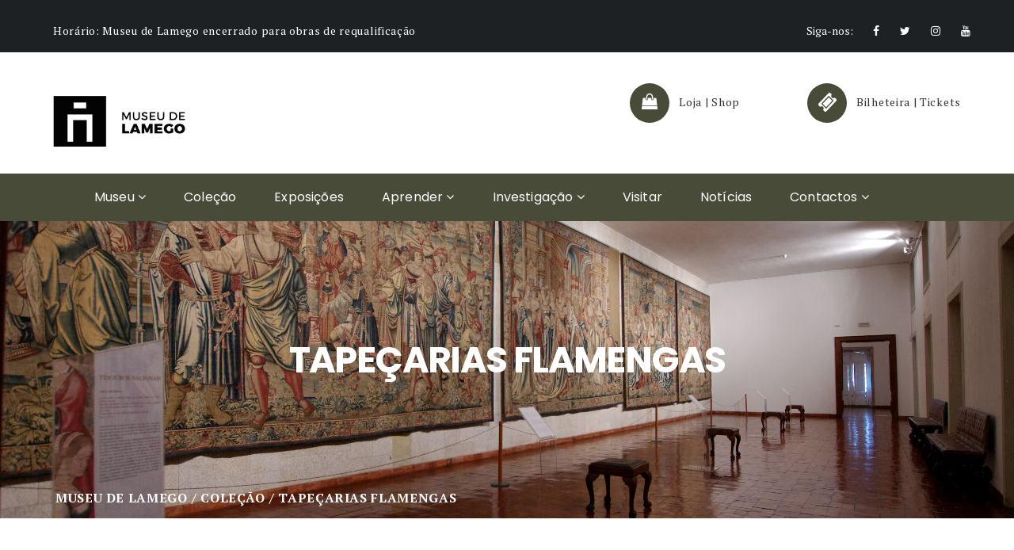

--- FILE ---
content_type: text/html; charset=UTF-8
request_url: https://museudelamego.gov.pt/colecao/tapecarias-flamengas/
body_size: 16907
content:

<!DOCTYPE html>
<html lang="pt-pt" prefix="og: http://ogp.me/ns# fb: http://ogp.me/ns/fb#" class="no-js">
	<!-- Global site tag (gtag.js) - Google Analytics -->
<script async src="https://www.googletagmanager.com/gtag/js?id=UA-177361712-1"></script>
<script>
  window.dataLayer = window.dataLayer || [];
  function gtag(){dataLayer.push(arguments);}
  gtag('js', new Date());

  gtag('config', 'UA-177361712-1');
</script>

<head>
	<meta charset="UTF-8">
	<meta name="viewport" content="width=device-width, initial-scale=1">
	<link rel="profile" href="http://gmpg.org/xfn/11">
		<title>Tapeçarias Flamengas &#8211; Museu de Lamego</title>
<meta name='robots' content='max-image-preview:large' />
<link rel="alternate" hreflang="pt-pt" href="https://museudelamego.gov.pt/colecao/tapecarias-flamengas/" />
<link rel="alternate" hreflang="x-default" href="https://museudelamego.gov.pt/colecao/tapecarias-flamengas/" />
<link rel='dns-prefetch' href='//maps.googleapis.com' />
<link rel='dns-prefetch' href='//fonts.googleapis.com' />
<link rel='dns-prefetch' href='//s.w.org' />
<link rel="alternate" type="application/rss+xml" title="Museu de Lamego &raquo; Feed" href="https://museudelamego.gov.pt/feed/" />
<link rel="alternate" type="application/rss+xml" title="Museu de Lamego &raquo; Feed de comentários" href="https://museudelamego.gov.pt/comments/feed/" />
		<script type="text/javascript">
			window._wpemojiSettings = {"baseUrl":"https:\/\/s.w.org\/images\/core\/emoji\/13.0.1\/72x72\/","ext":".png","svgUrl":"https:\/\/s.w.org\/images\/core\/emoji\/13.0.1\/svg\/","svgExt":".svg","source":{"concatemoji":"https:\/\/museudelamego.gov.pt\/wp-includes\/js\/wp-emoji-release.min.js?ver=5.7.14"}};
			!function(e,a,t){var n,r,o,i=a.createElement("canvas"),p=i.getContext&&i.getContext("2d");function s(e,t){var a=String.fromCharCode;p.clearRect(0,0,i.width,i.height),p.fillText(a.apply(this,e),0,0);e=i.toDataURL();return p.clearRect(0,0,i.width,i.height),p.fillText(a.apply(this,t),0,0),e===i.toDataURL()}function c(e){var t=a.createElement("script");t.src=e,t.defer=t.type="text/javascript",a.getElementsByTagName("head")[0].appendChild(t)}for(o=Array("flag","emoji"),t.supports={everything:!0,everythingExceptFlag:!0},r=0;r<o.length;r++)t.supports[o[r]]=function(e){if(!p||!p.fillText)return!1;switch(p.textBaseline="top",p.font="600 32px Arial",e){case"flag":return s([127987,65039,8205,9895,65039],[127987,65039,8203,9895,65039])?!1:!s([55356,56826,55356,56819],[55356,56826,8203,55356,56819])&&!s([55356,57332,56128,56423,56128,56418,56128,56421,56128,56430,56128,56423,56128,56447],[55356,57332,8203,56128,56423,8203,56128,56418,8203,56128,56421,8203,56128,56430,8203,56128,56423,8203,56128,56447]);case"emoji":return!s([55357,56424,8205,55356,57212],[55357,56424,8203,55356,57212])}return!1}(o[r]),t.supports.everything=t.supports.everything&&t.supports[o[r]],"flag"!==o[r]&&(t.supports.everythingExceptFlag=t.supports.everythingExceptFlag&&t.supports[o[r]]);t.supports.everythingExceptFlag=t.supports.everythingExceptFlag&&!t.supports.flag,t.DOMReady=!1,t.readyCallback=function(){t.DOMReady=!0},t.supports.everything||(n=function(){t.readyCallback()},a.addEventListener?(a.addEventListener("DOMContentLoaded",n,!1),e.addEventListener("load",n,!1)):(e.attachEvent("onload",n),a.attachEvent("onreadystatechange",function(){"complete"===a.readyState&&t.readyCallback()})),(n=t.source||{}).concatemoji?c(n.concatemoji):n.wpemoji&&n.twemoji&&(c(n.twemoji),c(n.wpemoji)))}(window,document,window._wpemojiSettings);
		</script>
		<style type="text/css">
img.wp-smiley,
img.emoji {
	display: inline !important;
	border: none !important;
	box-shadow: none !important;
	height: 1em !important;
	width: 1em !important;
	margin: 0 .07em !important;
	vertical-align: -0.1em !important;
	background: none !important;
	padding: 0 !important;
}
</style>
	<link rel='stylesheet' id='wp-block-library-css'  href='https://museudelamego.gov.pt/wp-includes/css/dist/block-library/style.min.css?ver=5.7.14' type='text/css' media='all' />
<link rel='stylesheet' id='contact-form-7-css'  href='https://museudelamego.gov.pt/wp-content/plugins/contact-form-7/includes/css/styles.css?ver=5.4.1' type='text/css' media='all' />
<link rel='stylesheet' id='maxmuseum-toolkit-css'  href='https://museudelamego.gov.pt/wp-content/plugins/maxmuseum-toolkit/lib/css/plugin.css?ver=1.0' type='text/css' media='all' />
<link rel='stylesheet' id='rs-plugin-settings-css'  href='https://museudelamego.gov.pt/wp-content/plugins/revslider/public/assets/css/rs6.css?ver=6.1.3' type='text/css' media='all' />
<style id='rs-plugin-settings-inline-css' type='text/css'>
#rs-demo-id {}
</style>
<link rel='stylesheet' id='mc4wp-form-basic-css'  href='https://museudelamego.gov.pt/wp-content/plugins/mailchimp-for-wp/assets/css/form-basic.min.css?ver=4.8.3' type='text/css' media='all' />
<!--[if lt IE 9]>
<link rel='stylesheet' id='maxmuseum-ie-css'  href='https://museudelamego.gov.pt/wp-content/themes/maxmuseum/css/ie.css?ver=5.7.14' type='text/css' media='all' />
<![endif]-->
<link rel='stylesheet' id='maxmuseum-fonts-css'  href='https://fonts.googleapis.com/css?family=Poppins%3A300%2C400%2C500%2C600%2C700%7CRoboto%3A100%2C100i%2C300%2C300i%2C400%2C400i%2C500%2C500i%2C700%2C700i%2C900%2C900i%7CPT+Serif%3A400%2C400i%2C700%2C700i&#038;subset=latin%2Clatin-ext&#038;ver=5.7.14' type='text/css' media='all' />
<link rel='stylesheet' id='dashicons-css'  href='https://museudelamego.gov.pt/wp-includes/css/dashicons.min.css?ver=5.7.14' type='text/css' media='all' />
<link rel='stylesheet' id='maxmuseum-lib-css'  href='https://museudelamego.gov.pt/wp-content/themes/maxmuseum/css/lib.css?ver=5.7.14' type='text/css' media='all' />
<link rel='stylesheet' id='maxmuseum-plugins-css'  href='https://museudelamego.gov.pt/wp-content/themes/maxmuseum/css/plugins.css?ver=5.7.14' type='text/css' media='all' />
<link rel='stylesheet' id='maxmuseum-navigationmenu-css'  href='https://museudelamego.gov.pt/wp-content/themes/maxmuseum/css/navigation-menu.css?ver=5.7.14' type='text/css' media='all' />
<link rel='stylesheet' id='maxmuseum-wordpress-css'  href='https://museudelamego.gov.pt/wp-content/themes/maxmuseum/css/wordpress.css?ver=5.7.14' type='text/css' media='all' />
<link rel='stylesheet' id='maxmuseum-woocommerce-css'  href='https://museudelamego.gov.pt/wp-content/themes/maxmuseum/css/woocommerce.css?ver=5.7.14' type='text/css' media='all' />
<link rel='stylesheet' id='maxmuseum-shortcode-css'  href='https://museudelamego.gov.pt/wp-content/themes/maxmuseum/css/shortcode.css?ver=5.7.14' type='text/css' media='all' />
<link rel='stylesheet' id='maxmuseum-stylesheet-css'  href='https://museudelamego.gov.pt/wp-content/themes/maxmuseum/style.css?ver=5.7.14' type='text/css' media='all' />
<style id='maxmuseum-stylesheet-inline-css' type='text/css'>

			@media (min-width: 992px) {
				
			}
			@media (max-width: 991px) {
				
			}
			@media (max-width: 767px) {
				
			}			
		
</style>
<link rel='stylesheet' id='newsletter-css'  href='https://museudelamego.gov.pt/wp-content/plugins/newsletter/style.css?ver=8.9.4' type='text/css' media='all' />
<!--[if lt IE 9]>
<link rel='stylesheet' id='vc_lte_ie9-css'  href='https://museudelamego.gov.pt/wp-content/plugins/js_composer/assets/css/vc_lte_ie9.min.css?ver=6.0.5' type='text/css' media='screen' />
<![endif]-->
<link rel='stylesheet' id='js_composer_front-css'  href='https://museudelamego.gov.pt/wp-content/plugins/js_composer/assets/css/js_composer.min.css?ver=6.0.5' type='text/css' media='all' />
<link rel='stylesheet' id='child-style-css'  href='https://museudelamego.gov.pt/wp-content/themes/maxmuseum-child/style.css?ver=5.7.14' type='text/css' media='all' />
<script type='text/javascript' src='https://museudelamego.gov.pt/wp-includes/js/jquery/jquery.min.js?ver=3.5.1' id='jquery-core-js'></script>
<script type='text/javascript' src='https://museudelamego.gov.pt/wp-includes/js/jquery/jquery-migrate.min.js?ver=3.3.2' id='jquery-migrate-js'></script>
<script type='text/javascript' src='https://museudelamego.gov.pt/wp-content/plugins/maxmuseum-toolkit/lib/js/plugin.js?ver=1.0' id='maxmuseum-toolkit-js'></script>
<script type='text/javascript' src='https://museudelamego.gov.pt/wp-content/plugins/revslider/public/assets/js/revolution.tools.min.js?ver=6.0' id='tp-tools-js'></script>
<script type='text/javascript' src='https://museudelamego.gov.pt/wp-content/plugins/revslider/public/assets/js/rs6.min.js?ver=6.1.3' id='revmin-js'></script>
<script type='text/javascript' id='simple-likes-public-js-js-extra'>
/* <![CDATA[ */
var simpleLikes = {"ajaxurl":"https:\/\/museudelamego.gov.pt\/wp-admin\/admin-ajax.php","like":"Gostar ","unlike":"N\u00e3o gostar"};
/* ]]> */
</script>
<script type='text/javascript' src='https://museudelamego.gov.pt/wp-content/themes/maxmuseum/include/postlike/simple-likes-public.js?ver=0.5' id='simple-likes-public-js-js'></script>
<!--[if lt IE 9]>
<script type='text/javascript' src='https://museudelamego.gov.pt/wp-content/themes/maxmuseum/js/html5/respond.min.js?ver=3.7.3' id='maxmuseum-respond.min-js'></script>
<![endif]-->
<link rel="https://api.w.org/" href="https://museudelamego.gov.pt/wp-json/" /><link rel="alternate" type="application/json" href="https://museudelamego.gov.pt/wp-json/wp/v2/pages/815" /><link rel="EditURI" type="application/rsd+xml" title="RSD" href="https://museudelamego.gov.pt/xmlrpc.php?rsd" />
<link rel="wlwmanifest" type="application/wlwmanifest+xml" href="https://museudelamego.gov.pt/wp-includes/wlwmanifest.xml" /> 
<meta name="generator" content="WordPress 5.7.14" />
<link rel="canonical" href="https://museudelamego.gov.pt/colecao/tapecarias-flamengas/" />
<link rel='shortlink' href='https://museudelamego.gov.pt/?p=815' />
<link rel="alternate" type="application/json+oembed" href="https://museudelamego.gov.pt/wp-json/oembed/1.0/embed?url=https%3A%2F%2Fmuseudelamego.gov.pt%2Fcolecao%2Ftapecarias-flamengas%2F" />
<link rel="alternate" type="text/xml+oembed" href="https://museudelamego.gov.pt/wp-json/oembed/1.0/embed?url=https%3A%2F%2Fmuseudelamego.gov.pt%2Fcolecao%2Ftapecarias-flamengas%2F&#038;format=xml" />
<meta name="framework" content="Redux 4.1.26" /><meta name="generator" content="WPML ver:4.5.6 stt:1,41;" />
<script type="text/javascript" src="//cdn1.readspeaker.com/script/12119/webReader/webReader.js?pids=wr"></script>
<meta name="generator" content="Powered by WPBakery Page Builder - drag and drop page builder for WordPress."/>
<meta name="generator" content="Powered by Slider Revolution 6.1.3 - responsive, Mobile-Friendly Slider Plugin for WordPress with comfortable drag and drop interface." />
<link rel="icon" href="https://museudelamego.gov.pt/wp-content/uploads/2020/07/cropped-Museu-de-Lamego-3-32x32.png" sizes="32x32" />
<link rel="icon" href="https://museudelamego.gov.pt/wp-content/uploads/2020/07/cropped-Museu-de-Lamego-3-192x192.png" sizes="192x192" />
<link rel="apple-touch-icon" href="https://museudelamego.gov.pt/wp-content/uploads/2020/07/cropped-Museu-de-Lamego-3-180x180.png" />
<meta name="msapplication-TileImage" content="https://museudelamego.gov.pt/wp-content/uploads/2020/07/cropped-Museu-de-Lamego-3-270x270.png" />
<script type="text/javascript">function setREVStartSize(t){try{var h,e=document.getElementById(t.c).parentNode.offsetWidth;if(e=0===e||isNaN(e)?window.innerWidth:e,t.tabw=void 0===t.tabw?0:parseInt(t.tabw),t.thumbw=void 0===t.thumbw?0:parseInt(t.thumbw),t.tabh=void 0===t.tabh?0:parseInt(t.tabh),t.thumbh=void 0===t.thumbh?0:parseInt(t.thumbh),t.tabhide=void 0===t.tabhide?0:parseInt(t.tabhide),t.thumbhide=void 0===t.thumbhide?0:parseInt(t.thumbhide),t.mh=void 0===t.mh||""==t.mh||"auto"===t.mh?0:parseInt(t.mh,0),"fullscreen"===t.layout||"fullscreen"===t.l)h=Math.max(t.mh,window.innerHeight);else{for(var i in t.gw=Array.isArray(t.gw)?t.gw:[t.gw],t.rl)void 0!==t.gw[i]&&0!==t.gw[i]||(t.gw[i]=t.gw[i-1]);for(var i in t.gh=void 0===t.el||""===t.el||Array.isArray(t.el)&&0==t.el.length?t.gh:t.el,t.gh=Array.isArray(t.gh)?t.gh:[t.gh],t.rl)void 0!==t.gh[i]&&0!==t.gh[i]||(t.gh[i]=t.gh[i-1]);var r,a=new Array(t.rl.length),n=0;for(var i in t.tabw=t.tabhide>=e?0:t.tabw,t.thumbw=t.thumbhide>=e?0:t.thumbw,t.tabh=t.tabhide>=e?0:t.tabh,t.thumbh=t.thumbhide>=e?0:t.thumbh,t.rl)a[i]=t.rl[i]<window.innerWidth?0:t.rl[i];for(var i in r=a[0],a)r>a[i]&&0<a[i]&&(r=a[i],n=i);var d=e>t.gw[n]+t.tabw+t.thumbw?1:(e-(t.tabw+t.thumbw))/t.gw[n];h=t.gh[n]*d+(t.tabh+t.thumbh)}void 0===window.rs_init_css&&(window.rs_init_css=document.head.appendChild(document.createElement("style"))),document.getElementById(t.c).height=h,window.rs_init_css.innerHTML+="#"+t.c+"_wrapper { height: "+h+"px }"}catch(t){console.log("Failure at Presize of Slider:"+t)}};</script>
		<style type="text/css" id="wp-custom-css">
			a {
    color: #000;
    text-decoration: bold;
}
/* cor de fundo do menu */
.ow-navigation.navbar {
	background-color: #474B38;
}
/* cor de fundo sub-menus */
.ow-navigation ul li > .dropdown-menu {
	background-color: #474B38;
}
/* cor de fundo do botão das horas de visita (ao lado direito do menu) */
.ow-navigation .menu-icon .btn {
	background-color: #474B38;
}
/* cor de fundo icons de morada/contactos no header */
.logo-block .cnt-detail i {
	background-color: #474B38;
}
/* cor do texto em destaque nos títulos de cada secção */
.section-header h3 span span {
	color: #be3e19;
}
/* cor do icon de scroll na banner */
.goto-next a {
	color: #474B38;
}
/* cor do texto em destaque na secção da história */
.history-details .history-box h3 span {
	color: #be3e19;
}
/* cor das bolinhas para cada item de data na secçao de história */
.history-details .history-box ul li::before {
	border: 2px solid rgba(190,62,25,1);
}
/* cor da borda do botão e texto da secção de história */
.history-details .history-box a {
	border: 2px solid #be3e19;
	color: #be3e19;
}
/* cor de fundo do botão da secção de história ao passar o rato por cima */
.history-details .history-box a:hover {
		background-color: #be3e19;
    border-color: #be3e19;	
}
/* cor de fundo dos icons na secção de testemunhos */
i.fa.fa-quote-right {
	background-color: #474B38;
}
/* cor dos pontinhos a informar mais páginas na secção de de testemunhos  */
.testimonial-carousel.owl-theme .owl-dots .owl-dot.active span, .testimonial-carousel.owl-theme .owl-dots .owl-dot:hover span {
	background-color: #474B38;
	border: 2px solid #474B38;
}
.testimonial-carousel.owl-theme .owl-dots .owl-dot span {
	border: 2px solid #474B38;
}
/* cor icons na secção de exhibitions */
.events-block .events-content .post-meta div i, .events-single .events-content .post-meta div i {
	color: #474B38;
}
/* cor do quadrado no canto superior esquerdo, por cima da imagem dos eventos */
.events-block .img-block h6 {
	background-color: #474B38;
}
/* cor da borda que delimita um evento */
.event-content {
	border: 1px solid #474B38;
}
/* cor botão eventos */
.btn-block a:first-child {
	border: 2px solid #474B38;
	color: #474B38;
}
.btn-block a:first-child:hover {
	background-color: #474B38;
}
/* cor de texto de destaque na listagem de notícias */
article[class*="type-"] .entry-header > .title-block h3 span {
	color: #be3e19;
}
/* cor do link "ver mais" */
.latest-blog article[class*="type-"] .entry-content > a {
	color: #be3e19;
}
/* cor de fundo doquadrado onde se encontra a data do artigo, nas notícias */
.latest-blog article[class*="type-"] .entry-header .post-date a {
	background-color: #474B38;
}
/* cor da borda no fundo de cada uma das notícias */
.latest-blog article[class*="type-"] .entry-content::before {
	background-color: #474B38;
}
/* cor dos filtros na secção de galeria */
.gallery-category li a.active, .gallery-category li a:hover {
	color: #474B38;
}
.gallery-category li a::before {
	border: 2px solid #474B38;
}
/* cor de fundo do overlay das imagens da galeria  */
.gallery-box::before {
	background-color: rgba(71,75,56,0.7);
}
/* + Section Header */
.section-header {
	display: inline-block;
	width: 100%;
	margin-bottom: 43px;
	text-align: center;
	background-position: center bottom;
	background-repeat: no-repeat;
	padding-bottom: 43px;
	padding-left: 15px;
	padding-right: 15px;
}
.section-header h3 {
    font-family: 'Poppins', sans-serif;
    color: rgba(71,75,56,0.3);
   }
.section-header h3 b {
    color: rgba(71,75,56,0.3);
}
.gallery-section .section-header h3 b {
    color: rgba(71,75,56,0.3);
}

.purchase-section {
    background-color: #474b38;
    padding: 60px 0;
}
.purchase-section .purchase-content h5 {
    color: #fff;}
.purchase-section .purchase-content p {
    color: #fff;}
.page-banner::before {
        background-color: rgba(0,0,0,0);    
}
.breadcrumb span {
    color: #fff;
}
.page-banner .page-title h3 {
    color: #fff;}
.top-header .hour-block p {
    letter-spacing: 0.7px;
    color: #fff;}
.top-header .social-block > ul li a {
    color: #fff;}
.venu-section .venu-image-block::before {
    background-color: rgba(0, 0, 0, 0);}

.gallery-category {
    text-align: center;
    padding-left: 15px;
    padding-right: 15px;
    display: none;
}
.ow-navigation .ddl-switch {
    background-color: #474b38;
    }
.ow-navigation .navbar-toggle {
    background-color: #474b38;
    border-color: #474b38;   
}
.menu-block {
    background-color: #474b38;
}
article[class*="type-"] .entry-header .entry-meta > span.post-date a {
        background-color: #474b38;}

article[class*="type-"] .entry-content > .btn-block a.btn {
    background-color: #474b38;
    }

.single-post article[class*="type-"] .entry-meta .post-date {
       background-color: #474b38;    
}

.gallery-section {
    background-color: #fff;
    padding-top: 100px;
    padding-left: 0;
    padding-right: 0;
}
.widget-title {
    background-image: none; 	
}
.section-header {
    display: inline-block;
    width: 100%;
    margin-bottom: 43px;
    text-align: center;
    background-image: none;
    background-position: center bottom;
    background-repeat: no-repeat;
    padding-bottom: 43px;
    padding-left: 15px;
    padding-right: 15px;
}
.pagination .nav-links .page-numbers.current::before {
    background-color: #474b38;
}
.pagination .nav-links .page-numbers::before {
    background-color: transparent;
    border: 1px solid #474b38; }
.pagination .nav-links .page-numbers {
    background-color: transparent;
    border: none;
    border-radius: 0;
    color: #474b38; }
p {
    margin: 12px;
}
.widget-title {
    font-size: 16;
    line-height: 31px;
    margin-left: 12px;
}
.h4, h4 {
    font-size: 18px;
    margin-left: 12px;
}
@media (min-width: 992px) {

.navbar-brand.image-logo {

    overflow: hidden;

    display: inline-block;

    height: auto;

    padding-top: 6px;

    padding-bottom: 6px;

	}

	.mobile-image-logo {

	    display: none;

		}

}

@media (max-width: 991px) {

	.navbar-brand.image-logo {

	    display: none;

		}

.mobile-image-logo {

	    overflow: hidden;

	    display: inline-block;

	    height: auto;

	    padding-top: 6px;

	    padding-bottom: 6px;

		}
	}
	.contact-section .cnt-detail > i {
    background-color: #474b38;
    }
.wpcf7-form .wpcf7-form-control.wpcf7-submit {
       background-color: #474b38;
	}		</style>
		<style id="maxmuseum_option-dynamic-css" title="dynamic-css" class="redux-options-output">
				footer .widget .widget-title,
				footer .widget_rss .widget-title .rsswidget,
				footer .widget_recent_post .recent-box > span a > i,
				footer .widget ul li::before,
				footer .woocommerce .star-rating span::before,
				footer .widget.widget_pages ul li a::before, 
				footer .widget.widget_nav_menu ul li a::before
				
			{color:#ffffff;}
				footer .btm-ftr
			{background-color:#474b38;}
				footer .btm-ftr p
			{color:#ffffff;}</style><noscript><style> .wpb_animate_when_almost_visible { opacity: 1; }</style></noscript>
<!-- START - Open Graph and Twitter Card Tags 3.1.1 -->
 <!-- Facebook Open Graph -->
  <meta property="og:locale" content="pt_PT"/>
  <meta property="og:site_name" content="Museu de Lamego"/>
  <meta property="og:title" content="Tapeçarias Flamengas"/>
  <meta property="og:url" content="https://museudelamego.gov.pt/colecao/tapecarias-flamengas/"/>
  <meta property="og:type" content="article"/>
  <meta property="og:description" content="Tapeçarias Flamengas"/>
  <meta property="og:image" content="https://museudelamego.gov.pt/wp-content/uploads/2020/07/DSC_7562_web.jpg"/>
  <meta property="og:image:url" content="https://museudelamego.gov.pt/wp-content/uploads/2020/07/DSC_7562_web.jpg"/>
  <meta property="og:image:secure_url" content="https://museudelamego.gov.pt/wp-content/uploads/2020/07/DSC_7562_web.jpg"/>
  <meta property="og:image:width" content="1280"/>
  <meta property="og:image:height" content="856"/>
  <meta property="article:publisher" content="https://www.facebook.com/museu.de.lamego"/>
  <meta property="fb:app_id" content="115790822299315"/>
 <!-- Google+ / Schema.org -->
 <!-- Twitter Cards -->
  <meta name="twitter:title" content="Tapeçarias Flamengas"/>
  <meta name="twitter:url" content="https://museudelamego.gov.pt/colecao/tapecarias-flamengas/"/>
  <meta name="twitter:description" content="Tapeçarias Flamengas"/>
  <meta name="twitter:image" content="https://museudelamego.gov.pt/wp-content/uploads/2020/07/DSC_7562_web.jpg"/>
  <meta name="twitter:card" content="summary_large_image"/>
 <!-- SEO -->
  <link rel="canonical" href="https://museudelamego.gov.pt/colecao/tapecarias-flamengas/"/>
  <meta name="description" content="Tapeçarias Flamengas"/>
  <meta name="publisher" content="Museu de Lamego"/>
 <!-- Misc. tags -->
 <!-- is_singular -->
<!-- END - Open Graph and Twitter Card Tags 3.1.1 -->
	
</head>
<body class="page-template-default page page-id-815 page-child parent-pageid-546 singular wpb-js-composer js-comp-ver-6.0.5 vc_responsive">
<!-- Loader -->
<div id="site-loader" class="load-complete">
	<div class="loader">
		<div class="loader-inner ball-clip-rotate">
			<div></div>
		</div>
	</div>
</div><!-- Loader /- -->







		
<!-- Header Section -->
<header class="container-fluid no-padding header-section">
	<!-- SidePanel -->
	<div id="slidepanel">
						<!-- Top Header -->
				<div class="container-fluid no-padding top-header custombg_overlay">
					<!-- Container -->
					<div class="container">
						<div class="row">
																<div class="col-md-6 col-sm-6 hour-block">
										<p><span>Horário: </span>Museu de Lamego encerrado para obras de requalificação</p>
									</div>
																		<div class="col-md-6 col-sm-6 social-block">
										<p>Siga-nos: </p>
										<ul>
														<li>
				<a href="https://www.facebook.com/museu.de.lamego/" target="_blank"><i class="fa fa-facebook"></i></a>
			</li>
						<li>
				<a href="https://twitter.com/search?q=museu%20de%20lamego&#038;src=typeahead_click" target="_blank"><i class="fa fa-twitter"></i></a>
			</li>
						<li>
				<a href="https://www.instagram.com/museudelamego/?hl=pt" target="_blank"><i class="fa fa-instagram"></i></a>
			</li>
						<li>
				<a href="https://www.youtube.com/channel/UCa4o48_qwlLJrsjT1Iw1WZA" target="_blank"><i class="fa fa-youtube"></i></a>
			</li>
			
										</ul>
									</div>
															</div>
					</div><!-- Container /- -->
				</div><!-- Top Header /- -->
						
		<!-- Logo Block -->
		<div class="container">
			<div class="col-md-12 col-sm-12 col-xs-12 no-padding logo-block">
				<div class="row">
					<div class="col-md-4 h-logo">
							<a class="navbar-brand image-logo" href="https://museudelamego.gov.pt/" style="max-width: 200px;  max-height: 90px;">
		<img src="https://museudelamego.gov.pt/wp-content/uploads/2020/07/Museu-de-Lamego-3.png" alt=""/>
	</a>
<a class="mobile-image-logo" href="https://museudelamego.gov.pt/" style="max-width: 200px;  max-height: 90px;">

		<img src="https://museudelamego.gov.pt/wp-content/uploads/2020/07/Ativo-4.png" alt=""  />

	</a>
						</div>
												<div class="col-md-8 col-sm-12 col-xs-12 cnt-content">
																		<div class="cnt-detail">
											<!-- <i class="icon icon-Pointer"></i> -->
											<a href="https://loja.culturanorte.gov.pt" target="_blank"><i class="fa fa-shopping-bag" aria-hidden="true"></i></a>
											<p><a href="https://loja.culturanorte.gov.pt" target="_blank">Loja | Shop</a></p>
											<!-- <p></p> -->
											<!-- <p></p> -->
										</div>
																				<div class="cnt-detail">
											<!-- <i class="icon icon-Phone"></i> -->
											<a href="https://museusemonumentos.smartticket.pt/pt" target="_blank"><i class="fa fa-ticket" aria-hidden="true"></i></a>
											<p><a href="https://museusemonumentos.smartticket.pt/pt" target="_blank">Bilheteira | Tickets</a></p>
											<!-- <p>
												<a href="tel:												</a>
											</p> -->
										</div>
																	</div>
											</div>
			</div>
		</div><!-- Logo Block /- -->
		
	</div><!-- SidePanel /- -->
	
	<div class="container-fluid no-padding menu-block">
		<!-- Container -->
		<div class="container">	
			<!-- nav -->
			<nav class="navbar navbar-default ow-navigation">
				<div id="loginpanel" class="desktop-hide">
					<div class="right" id="toggle">
						<a id="slideit" href="#slidepanel"><i class="fo-icons fa fa-inbox"></i></a>
						<a id="closeit" href="#slidepanel"><i class="fo-icons fa fa-close"></i></a>
					</div>
				</div>
				<div class="navbar-header">
					<button aria-controls="navbar" aria-expanded="false" data-target="#navbar" data-toggle="collapse" class="navbar-toggle collapsed" type="button">
						<span class="sr-only">Toggle navigation</span>
						<span class="icon-bar"></span>
						<span class="icon-bar"></span>
						<span class="icon-bar"></span>
					</button>
						<a class="navbar-brand image-logo" href="https://museudelamego.gov.pt/" style="max-width: 200px;  max-height: 90px;">
		<img src="https://museudelamego.gov.pt/wp-content/uploads/2020/07/Museu-de-Lamego-3.png" alt=""/>
	</a>
<a class="mobile-image-logo" href="https://museudelamego.gov.pt/" style="max-width: 200px;  max-height: 90px;">

		<img src="https://museudelamego.gov.pt/wp-content/uploads/2020/07/Ativo-4.png" alt=""  />

	</a>
					</div>
								<div class="navbar-collapse collapse" id="navbar">
					<ul id="menu-menu-principal" class="nav navbar-nav"><li id="menu-item-664" class="menu-item menu-item-type-post_type menu-item-object-page menu-item-has-children menu-item-664 dropdown"><a title="Museu" href="https://museudelamego.gov.pt/museu/" class="dropdown-toggle" aria-haspopup="true">Museu <span class="fa fa-angle-down"></span></a><i class='ddl-switch fa fa-angle-down'></i>

<ul role="menu" class=" dropdown-menu">
	<li id="menu-item-7773" class="menu-item menu-item-type-post_type menu-item-object-page menu-item-7773"><a title="Biblioteca" href="https://museudelamego.gov.pt/museu/biblioteca/">Biblioteca</a></li>
	<li id="menu-item-6065" class="menu-item menu-item-type-post_type menu-item-object-page menu-item-6065"><a title="Museu de Lamego. Museu para todos" href="https://museudelamego.gov.pt/museu/museu-de-lamego-museu-para-todos/">Museu de Lamego. Museu para todos</a></li>
	<li id="menu-item-3322" class="menu-item menu-item-type-post_type menu-item-object-page menu-item-3322"><a title="Prémios" href="https://museudelamego.gov.pt/museu/premios/">Prémios</a></li>
</ul>
</li>
<li id="menu-item-675" class="menu-item menu-item-type-post_type menu-item-object-page current-page-ancestor menu-item-675"><a title="Coleção" href="https://museudelamego.gov.pt/colecao/">Coleção</a></li>
<li id="menu-item-687" class="menu-item menu-item-type-post_type menu-item-object-page menu-item-687"><a title="Exposições" href="https://museudelamego.gov.pt/exposicao/">Exposições</a></li>
<li id="menu-item-696" class="menu-item menu-item-type-post_type menu-item-object-page menu-item-has-children menu-item-696 dropdown"><a title="Aprender" href="https://museudelamego.gov.pt/aprender/" class="dropdown-toggle" aria-haspopup="true">Aprender <span class="fa fa-angle-down"></span></a><i class='ddl-switch fa fa-angle-down'></i>

<ul role="menu" class=" dropdown-menu">
	<li id="menu-item-11202" class="menu-item menu-item-type-post_type menu-item-object-page menu-item-11202"><a title="Festival “Japão. Torna-Viagem”" href="https://museudelamego.gov.pt/aprender/festival-japao-torna-viagem/">Festival “Japão. Torna-Viagem”</a></li>
	<li id="menu-item-8300" class="menu-item menu-item-type-post_type menu-item-object-page menu-item-8300"><a title="TEXTEmunhos | Festival Literário" href="https://museudelamego.gov.pt/aprender/textemunhos-festival-literario/">TEXTEmunhos | Festival Literário</a></li>
	<li id="menu-item-6357" class="menu-item menu-item-type-post_type menu-item-object-page menu-item-6357"><a title="Projeto “Sala Colonial”" href="https://museudelamego.gov.pt/aprender/projeto-sala-colonial/">Projeto “Sala Colonial”</a></li>
	<li id="menu-item-6435" class="menu-item menu-item-type-post_type menu-item-object-page menu-item-6435"><a title="Concurso Estórias [im]prováveis" href="https://museudelamego.gov.pt/aprender/concurso-estorias-improvaveis/">Concurso Estórias [im]prováveis</a></li>
</ul>
</li>
<li id="menu-item-698" class="menu-item menu-item-type-post_type menu-item-object-page menu-item-has-children menu-item-698 dropdown"><a title="Investigação" href="https://museudelamego.gov.pt/investigacao/" class="dropdown-toggle" aria-haspopup="true">Investigação <span class="fa fa-angle-down"></span></a><i class='ddl-switch fa fa-angle-down'></i>

<ul role="menu" class=" dropdown-menu">
	<li id="menu-item-2757" class="menu-item menu-item-type-post_type menu-item-object-page menu-item-2757"><a title="publicações online" href="https://museudelamego.gov.pt/investigacao/publicacoes-online-2/">publicações online</a></li>
</ul>
</li>
<li id="menu-item-705" class="menu-item menu-item-type-post_type menu-item-object-page menu-item-705"><a title="Visitar" href="https://museudelamego.gov.pt/visita/">Visitar</a></li>
<li id="menu-item-1777" class="menu-item menu-item-type-post_type menu-item-object-page menu-item-1777"><a title="Notícias" href="https://museudelamego.gov.pt/noticias/">Notícias</a></li>
<li id="menu-item-711" class="menu-item menu-item-type-post_type menu-item-object-page menu-item-has-children menu-item-711 dropdown"><a title="Contactos" href="https://museudelamego.gov.pt/contactos/" class="dropdown-toggle" aria-haspopup="true">Contactos <span class="fa fa-angle-down"></span></a><i class='ddl-switch fa fa-angle-down'></i>

<ul role="menu" class=" dropdown-menu">
	<li id="menu-item-2201" class="menu-item menu-item-type-post_type menu-item-object-page menu-item-2201"><a title="Política de Privacidade" href="https://museudelamego.gov.pt/contactos/politica-de-privacidade/">Política de Privacidade</a></li>
</ul>
</li>
</ul>				</div><!--/.nav-collapse -->
			</nav><!-- nav /- -->
			
		</div><!-- Container /- -->
	</div>
</header><!-- Header Section /- -->
<!-- Modal -->
<div class="modal fade appoinment_box" id="myModal" tabindex="-1" role="dialog">
	<div class="modal-dialog" role="document">
		<div class="modal-content">
								<div class="modal-header">
						<button type="button" class="close" data-dismiss="modal" aria-label="Close"><span aria-hidden="true">&times;</span></button>
						<h4 class="modal-title" id="myModalLabel">This Is Title Text</h4>
					</div>
								<div class="modal-body">
				<ul>
												<li>Monday:<span>08:00 am - 10:00 pm</span></li>
														<li>Tuesday:<span>08:00 am - 10:00 pm</span></li>
														<li>Wednesday:<span>08:00 am - 10:00 pm</span></li>
														<li>Thursday:<span>08:00 am - 10:00 pm</span></li>
														<li>Friday:<span>08:00 am - 10:00 pm</span></li>
														<li>Saturday:<span>08:00 am - 10:00 pm</span></li>
											</ul>
			</div>
			<div class="modal-footer">
				<button type="button" class="btn" data-dismiss="modal">Close</button>
			</div>
		</div>
	</div>
</div><div class="container-fluid no-padding page-banner custombg_overlay" style="
		background-image: url(https://museudelamego.gov.pt/wp-content/uploads/2020/07/DSC_7562_web.jpg);
		 min-height: 400px;	">
	<!-- Section banner -->
	<div class="container">
		<div class="page-title">
			<h3>
				Tapeçarias Flamengas			</h3>
					</div>
						<div class="breadcrumb">
					<!-- Breadcrumb NavXT 6.6.0 -->
<span property="itemListElement" typeof="ListItem"><a property="item" typeof="WebPage" title="Go to Museu de Lamego." href="https://museudelamego.gov.pt" class="home" ><span property="name">Museu de Lamego</span></a><meta property="position" content="1"></span> &gt; <span property="itemListElement" typeof="ListItem"><a property="item" typeof="WebPage" title="Go to Coleção." href="https://museudelamego.gov.pt/colecao/" class="post post-page" ><span property="name">Coleção</span></a><meta property="position" content="2"></span> &gt; <span property="itemListElement" typeof="ListItem"><span property="name" class="post post-page current-item">Tapeçarias Flamengas</span><meta property="url" content="https://museudelamego.gov.pt/colecao/tapecarias-flamengas/"><meta property="position" content="3"></span>				</div>
					</div>
</div><!-- /.secion-banner --><main id="main" class="site-main page_spacing">

	<div class="container no-padding">

		<div class="content-area no-sidebar col-md-12 no-padding">
<div id="post-815" class="post-815 page type-page status-publish hentry">

	<h2 class="no-padding no-margin hide">Tapeçarias Flamengas</h2>

	
	<div class="entry-content">

		<div class="vc_row wpb_row vc_row-fluid"><div class="wpb_column vc_column_container vc_col-sm-12"><div class="vc_column-inner"><div class="wpb_wrapper">
	<div class="wpb_text_column wpb_content_element " >
		<div class="wpb_wrapper">
			<p>Apesar de conhecida desde o século XII, só nos finais da Idade Média a técnica da tapeçaria conheceu uma expansão verdadeiramente inusitada. Beneficiando de uma de uma indústria organizada e da presença de artistas, os neerlandeses especializaram-se na produção de grandes armações, que rapidamente dominaram o mercado, conquistando monarcas, altos dignitários e príncipes da Igreja, que as adquiriam para a decoração de palácios, castelos e catedrais, rendidos à extraordinária capacidade narrativa e ao sentido de conforto ligados a esta arte sumptuária.</p>
<p>Relacionam-se, justamente, com a antiga residência dos bispos de Lamego,  a coleção de tapeçaria  do Museu de Lamego, reputada como a mais importante que se conserva em Portugal.</p>
<p>Reveladora da importância a que os sucessivos bispos de Lamego sempre devotaram à sua coleção de tapeçarias, é a sua presença quase ininterrupta no paço episcopal, onde passados mais de três séculos após a sua aquisição, ocupavam lugar destacado: a forrar as paredes de três salões contíguos, o salão de receção, do trono e o de audiências ou visitas. Foi aí que, em 1915, o investigador Joaquim de Vasconcelos as encontrou e imediatamente salientou a sua importância artística e histórica.</p>

		</div>
	</div>
<div class="vc_separator wpb_content_element vc_separator_align_center vc_sep_width_100 vc_sep_border_width_2 vc_sep_pos_align_center vc_sep_color_grey vc_separator-has-text" ><span class="vc_sep_holder vc_sep_holder_l"><span  class="vc_sep_line"></span></span><h4>O JULGAMENTO DO PARAÍSO</h4><span class="vc_sep_holder vc_sep_holder_r"><span  class="vc_sep_line"></span></span>
</div>
	<div  class="wpb_single_image wpb_content_element vc_align_center">
		
		<figure class="wpb_wrapper vc_figure">
			<a data-rel="prettyPhoto[rel-815-2198281869]" href="https://museudelamego.gov.pt/wp-content/uploads/2020/07/musica.jpg" target="_self" class="vc_single_image-wrapper   vc_box_border_grey prettyphoto"><img width="1024" height="670" src="https://museudelamego.gov.pt/wp-content/uploads/2020/07/musica.jpg" class="vc_single_image-img attachment-full" alt="" loading="lazy" srcset="https://museudelamego.gov.pt/wp-content/uploads/2020/07/musica.jpg 1024w, https://museudelamego.gov.pt/wp-content/uploads/2020/07/musica-300x196.jpg 300w, https://museudelamego.gov.pt/wp-content/uploads/2020/07/musica-768x503.jpg 768w, https://museudelamego.gov.pt/wp-content/uploads/2020/07/musica-293x191.jpg 293w, https://museudelamego.gov.pt/wp-content/uploads/2020/07/musica-600x393.jpg 600w" sizes="(max-width: 1024px) 100vw, 1024px" /></a>
		</figure>
	</div>
<div class="vc_row wpb_row vc_inner vc_row-fluid"><div class="wpb_column vc_column_container vc_col-sm-12"><div class="vc_column-inner"><div class="wpb_wrapper">
	<div class="wpb_text_column wpb_content_element " >
		<div class="wpb_wrapper">
			<p>O pano intitulado “A Música” ou o “Julgamento do Paraíso”, cujo cartão tem sido atribuído ao pintor de Bruxelas, Jean van Roome, pertence a uma famosa série de quatro tapeçarias intitulada “O Combate entre os Vícios e Virtudes”, que deriva de um importante ciclo iconográfico da idade média, centrado na redenção da alma e salvação do Homem. De caráter narrativo, a ação divide-se por dois níveis horizontais de leitura, nos quais se representa, no superior, o reino de Deus e, no inferior, o mundo terreno. Dominando visualmente o registo superior, a figura masculina coroada e empunhando o cetro é Deus, que preside, no céu, ao julgamento do destino a dar à Humanidade entregue aos vícios. À esquerda, um grupo de oito figuras femininas, parecem convocadas pelas duas figuras que comandam o grupo. Estamos aqui perante o conjunto das Virtudes que debatem o destino do homem pecador. As duas figuras que lideram o grupo de jovens donzelas são as mesmas duas que, em baixo, se lançam contra o grupo deleitado nos prazeres da música. Tratam-se das figuras representando a FORÇA e a JUSTIÇA. À esquerda do trono, uma figura segura na mão esquerda, um livro aberto apontando com a mão direita para as suas páginas. É a VERDADE que aponta para o livro onde estão registadas as faltas cometidas pela Humanidade e para as quais a JUSTIÇA pede o castigo implacável de Deus. Do lado oposto, à direita do trono, outras duas figuras femininas &#8211; a primeira de mãos postas e suplicantes, a segunda, mais jovem, de vermelho. São a MISERICORDIA e a PAZ, que advogam a causa do HOMEM e suplicam a Deus o perdão para a humanidade. Na cena seguinte, à direita da tapeçaria é apresentado um terrível combate entre virtudes e vícios, caraterizados, os últimos pela indumentária estranha e fealdade patente em algumas figuras. Na parte inferior, à esquerda, em torno de uma mesa sobre a qual se pode ver um clavicórdio, três figuras femininas e duas masculinas, tocam e cantam. A figura feminina à esquerda toca clavicórdio e na sua frente do outro lado da mesa, um acompanhante toca uma flauta doce. No extremo oposto e ainda no plano inferior, ocorrem várias ações diversas. No sentido dos ponteiros do relógio, deparamo-nos com uma cena de intimidade amorosa; o momento preciso em que o corpete de uma jovem figura feminina está prestes a abrir-se sob a ação do gesto do amante (representando, aqui, o vício da Luxúria). Um outro casal, representado em primeiro plano, parece alheio, entretido em amena conversação enquanto dedilha um órgão de fole. Por detrás do órgão podem ver-se três figuras tocando flautas de bisel. Na retaguarda da organista, o ambiente de deleite musical revela-se ainda na presença de um grupo de músicos, entre os quais uma jovem tangendo uma harpa portátil e duas figuras masculinas que seguram um tamborete e uma outra flauta. Na parte central da tapeçaria, estamos perante o aparente ataque de duas figuras armadas de longas espadas investindo contra outro grupo entretido no deleite dos prazeres dos sentidos. A figura feminina que de espada erguida – a JUSTIÇA &#8211; avança na direção da figura masculina, que jaz por terra em evidente pavor. Um pouco mais à esquerda, a segunda figura feminina empunhando uma espada e vestindo um longo manto azul (a FORÇA), vê o seu movimento travado pelo gesto de uma outra figura feminina (a MISERICORDIA), impedindo-a de avançar. Na frente da atacante, ajoelha, de mãos postas, uma figura feminina, a CULPA.</p>
<p>&nbsp;</p>
<p>Jean van Roome (debuxo)</p>
<p>Flandres, c. 1520</p>
<p>Lã e seda</p>
<p>Antigo paço episcopal de Lamego</p>
<p>Inv. ML 1</p>

		</div>
	</div>
<div class="vc_separator wpb_content_element vc_separator_align_center vc_sep_width_100 vc_sep_border_width_2 vc_sep_pos_align_center vc_sep_color_grey vc_separator-has-text" ><span class="vc_sep_holder vc_sep_holder_l"><span  class="vc_sep_line"></span></span><h4>O TEMPLO DE LATONA</h4><span class="vc_sep_holder vc_sep_holder_r"><span  class="vc_sep_line"></span></span>
</div></div></div></div></div>
	<div  class="wpb_single_image wpb_content_element vc_align_center">
		
		<figure class="wpb_wrapper vc_figure">
			<a data-rel="prettyPhoto[rel-815-3459775354]" href="https://museudelamego.gov.pt/wp-content/uploads/2020/07/latona.jpg" target="_self" class="vc_single_image-wrapper   vc_box_border_grey prettyphoto"><img width="768" height="846" src="https://museudelamego.gov.pt/wp-content/uploads/2020/07/latona.jpg" class="vc_single_image-img attachment-full" alt="" loading="lazy" srcset="https://museudelamego.gov.pt/wp-content/uploads/2020/07/latona.jpg 768w, https://museudelamego.gov.pt/wp-content/uploads/2020/07/latona-272x300.jpg 272w, https://museudelamego.gov.pt/wp-content/uploads/2020/07/latona-291x320.jpg 291w, https://museudelamego.gov.pt/wp-content/uploads/2020/07/latona-600x661.jpg 600w" sizes="(max-width: 768px) 100vw, 768px" /></a>
		</figure>
	</div>
<div class="vc_row wpb_row vc_inner vc_row-fluid"><div class="wpb_column vc_column_container vc_col-sm-12"><div class="vc_column-inner"><div class="wpb_wrapper">
	<div class="wpb_text_column wpb_content_element " >
		<div class="wpb_wrapper">
			<p>A tapeçaria pertenceu a uma armação de quatro panos, representando a história da rainha Níobe e do terrível castigo infligido pelos deuses Apolo e Diana, filhos de Latona, que é contada por Ovídio no poema “Metamorfoses”. Tecida em Bruxelas, uma réplica (hoje desaparecida) desta armação é descrita no Palácio do Cardeal de Trento. As séries de Lamego e de Trento podem ser cópias de um conjunto original, provavelmente encomendado na Flandres para a corte de Habsburgo, devido à inscrição “AEIOU”, presente na orla da túnica da figura ajoelhada em primeiro plano, que a identifica.</p>
<p>O pano exibe o episódio do ataque ao Templo da Deusa Latona, protagonizado pela rainha Níobe e suas filhas após a morte dos filhos varões de Níobe às mãos da deusa.</p>
<p>Ao centro, aparece a Deusa entronizada. Dos lados, sobre altas colunas, as estátuas de seus filhos tidos de Júpiter, Diana e Apolo, segurando feixes de setas, aludindo à morte dos filhos de Níobe. Um grupo de damas armadas com troncos de árvores, precipita-se da direita, interrompendo as libações sacerdotais e ameaçando os que vieram prestar culto à deusa, trazendo-lhe oferendas.</p>
<p>No primeiro plano, ajoelha uma personagem masculina, defendendo-se de um golpe que uma das damas (a rainha Níobe) se apresta a descarregar. À esquerda, agrupam-se os adoradores de Latona, destacando-se no primeiro plano uma dama que se apressa a abandonar o templo, levando sob o braço um bode e na mão um cesto. No extremo oposto está caído por terra um cesto idêntico e junto um porco, ofertas da personagem ajoelhada ao centro da composição. Tomam parte da ação, dispostos à direita, três sacerdotes, cujas mitras abrem dos lados, em meia-lua, no estilo do século XVI. Duas destas figuras praticam libações sobre a toalha que se vê quase ao meio do trono, e a terceira agita um turíbulo, incensando a deusa.</p>
<p>O templo abre por arcarias sobre fundo de paisagem e tem sobre a cimalha uma série de lâmpadas ardentes.</p>
<p>&nbsp;</p>
<p>Jean van Roome</p>
<p>Flandres, 1520</p>
<p>Lã e seda</p>
<p>Antigo paço episcopal de Lamego</p>
<p>Inv. ML 2</p>

		</div>
	</div>
</div></div></div></div><div class="vc_separator wpb_content_element vc_separator_align_center vc_sep_width_100 vc_sep_border_width_2 vc_sep_pos_align_center vc_sep_color_grey vc_separator-has-text" ><span class="vc_sep_holder vc_sep_holder_l"><span  class="vc_sep_line"></span></span><h4>CICLO DE ÉDIPO</h4><span class="vc_sep_holder vc_sep_holder_r"><span  class="vc_sep_line"></span></span>
</div>
	<div class="wpb_text_column wpb_content_element " >
		<div class="wpb_wrapper">
			<p>Os quatro panos representando a História de Édipo, cujo assunto deriva da obra homónima do escritor grego, Sófocles, constituem um valioso testemunho de uma das mais importantes formas de decoração sumptuária de palácios e residências dos grandes e poderosos, em toda a Europa.</p>
<p>O facto de não se conhecerem outras tapeçarias tratando este tema, permite-nos concluir que se tratou de um tema raro, de pouca divulgação, realizado de acordo com uma encomenda específica. A esta especificidade, realizada possivelmente a partir de uma encomenda particular relacionada com a ação do bispo de Lamego D. Fernando Meneses de Vasconcelos (1513-1540), acresce a sua qualidade artística, indicando tratar-se de uma produção de grande qualidade no que diz respeito aos cartões preparatórios – possivelmente de autoria do pintor flamengo Bernard van Orley – e ao domínio técnico atingido na sua execução, levando a atribuir esta série à oficina de Pieter van Aelst, uma das mais importantes de Bruxelas.</p>
<p>Reveladora da importância a que os sucessivos bispos de Lamego sempre devotaram à sua coleção de tapeçarias, é a sua presença quase ininterrupta no paço episcopal, onde passados mais de três séculos após a sua aquisição, ocupavam lugar destacado: a forrar as paredes de três salões contíguos, o salão de receção, o do trono e o de audiências. Foi aí que, em 1915, o investigador Joaquim de Vasconcelos as encontrou e imediatamente salientou a sua importância.</p>

		</div>
	</div>
</div></div></div></div><div class="vc_row wpb_row vc_row-fluid"><div class="wpb_column vc_column_container vc_col-sm-12"><div class="vc_column-inner"><div class="wpb_wrapper">
	<div  class="wpb_single_image wpb_content_element vc_align_center">
		
		<figure class="wpb_wrapper vc_figure">
			<a data-rel="prettyPhoto[rel-815-1044597577]" href="https://museudelamego.gov.pt/wp-content/uploads/2020/07/edipo1.jpg" target="_self" class="vc_single_image-wrapper   vc_box_border_grey prettyphoto"><img width="1024" height="651" src="https://museudelamego.gov.pt/wp-content/uploads/2020/07/edipo1.jpg" class="vc_single_image-img attachment-full" alt="" loading="lazy" srcset="https://museudelamego.gov.pt/wp-content/uploads/2020/07/edipo1.jpg 1024w, https://museudelamego.gov.pt/wp-content/uploads/2020/07/edipo1-300x191.jpg 300w, https://museudelamego.gov.pt/wp-content/uploads/2020/07/edipo1-768x488.jpg 768w, https://museudelamego.gov.pt/wp-content/uploads/2020/07/edipo1-600x381.jpg 600w" sizes="(max-width: 1024px) 100vw, 1024px" /></a>
		</figure>
	</div>

	<div class="wpb_text_column wpb_content_element " >
		<div class="wpb_wrapper">
			<p><strong>Laio consulta o oráculo  </strong></p>
<p>Ao centro da composição Laio, rei de Tebas, acompanhado pela sua comitiva, ajoelha à entrada do templo onde o oráculo lhe prediz que morrerá às mãos do filho nascido da rainha Jocasta. À esquerda, abre-se uma câmara, ocupada por um leito com baldaquino, onde se vê Jocasta, mulher do rei Laio. Em redor do leito, damas consolam a rainha pelo desaparecimento do filho recém-nascido. No plano superior, à direita, sob fundo de paisagem, os pastores abandonam Édipo, com os pés trespassados por uma cadeia de couro pela qual foi suspenso numa árvore, depois de o terem recebido recém-nascido das mãos de Laio. No primeiro plano quatro personagens masculinas, em traje de corte, uma delas erguendo um falcão, comentam a cena.</p>
<p>&nbsp;</p>
<p>Bernard van Orley (debuxo), Pieter Van Aelst (oficina)</p>
<p>Flandres, 1525-1535</p>
<p>Lã e seda</p>
<p>Antigo paço episcopal de Lamego</p>
<p>Inv. ML 4</p>

		</div>
	</div>
</div></div></div></div><div class="vc_row wpb_row vc_row-fluid"><div class="wpb_column vc_column_container vc_col-sm-12"><div class="vc_column-inner"><div class="wpb_wrapper">
	<div  class="wpb_single_image wpb_content_element vc_align_center">
		
		<figure class="wpb_wrapper vc_figure">
			<a data-rel="prettyPhoto[rel-815-1563227340]" href="https://museudelamego.gov.pt/wp-content/uploads/2020/07/edipo2.jpg" target="_self" class="vc_single_image-wrapper   vc_box_border_grey prettyphoto"><img width="978" height="768" src="https://museudelamego.gov.pt/wp-content/uploads/2020/07/edipo2.jpg" class="vc_single_image-img attachment-full" alt="" loading="lazy" srcset="https://museudelamego.gov.pt/wp-content/uploads/2020/07/edipo2.jpg 978w, https://museudelamego.gov.pt/wp-content/uploads/2020/07/edipo2-300x236.jpg 300w, https://museudelamego.gov.pt/wp-content/uploads/2020/07/edipo2-768x603.jpg 768w, https://museudelamego.gov.pt/wp-content/uploads/2020/07/edipo2-600x471.jpg 600w" sizes="(max-width: 978px) 100vw, 978px" /></a>
		</figure>
	</div>

	<div class="wpb_text_column wpb_content_element " >
		<div class="wpb_wrapper">
			<p><strong>Édipo em Corinto</strong></p>
<p>O pano revela o episódio da adoção de Édipo pelos reis de Corinto.</p>
<p>Em primeiro, ao centro vê-se a Rainha Mérope que oferece um fruto a um menino &#8211; Édipo criança -, que corre para ela, fugindo dos braços de um homem &#8211; o pastor Forbas, ajoelhado à direita. Junto da rainha, está o rei Polibo com cetro e turbante coroado. Mérope é aqui representada em todo o esplendor da sua beleza realçada pelo traje de sofisticadas mangas, belíssimos tecidos e, sobretudo, pela grande beleza do longo manto de seda, sobre o qual cai uma discreta capa de arminho, assinalando o estatuto régio da personagem. Polibo, rei de Corinto, é representado como um velho monarca, de longas barbas brancas que quase se confundem com os cabelos também longos e brancos. Da coroa real são apenas visíveis as pontas que se erguem sobre o elaborado turbante. Veste um traje curto, cuja saia curta termina por um estreito galão franjado. Em redor, damas e cortesãos assistem e comentam a cena entre si. Fundo de arquiteturas aberto, à esquerda, sobre paisagem.</p>
<p>&nbsp;</p>
<p>Bernard van Orley (debuxo), Pieter Van Aelst (oficina)</p>
<p>Flandres, 1525-1535</p>
<p>Lã e seda</p>
<p>Antigo paço episcopal de Lamego</p>
<p>Inv. ML 3</p>

		</div>
	</div>
</div></div></div></div><div class="vc_row wpb_row vc_row-fluid"><div class="wpb_column vc_column_container vc_col-sm-12"><div class="vc_column-inner"><div class="wpb_wrapper">
	<div  class="wpb_single_image wpb_content_element vc_align_center">
		
		<figure class="wpb_wrapper vc_figure">
			<a data-rel="prettyPhoto[rel-815-976247575]" href="https://museudelamego.gov.pt/wp-content/uploads/2020/07/edipo3.jpg" target="_self" class="vc_single_image-wrapper   vc_box_border_grey prettyphoto"><img width="786" height="768" src="https://museudelamego.gov.pt/wp-content/uploads/2020/07/edipo3.jpg" class="vc_single_image-img attachment-full" alt="" loading="lazy" srcset="https://museudelamego.gov.pt/wp-content/uploads/2020/07/edipo3.jpg 786w, https://museudelamego.gov.pt/wp-content/uploads/2020/07/edipo3-300x293.jpg 300w, https://museudelamego.gov.pt/wp-content/uploads/2020/07/edipo3-768x750.jpg 768w, https://museudelamego.gov.pt/wp-content/uploads/2020/07/edipo3-600x586.jpg 600w" sizes="(max-width: 786px) 100vw, 786px" /></a>
		</figure>
	</div>

	<div class="wpb_text_column wpb_content_element " >
		<div class="wpb_wrapper">
			<p><strong>Édipo em Tebas</strong></p>
<p>O terceiro painel mostra a chegada à cidade de Tebas, onde Édipo se apresenta a um grupo de damas da corte, uma das quais tocando alaúde. A dama com um vestido de brocado vermelho representa possivelmente a sua futura mulher/mãe, Jocasta. Ao fundo, duas vinhetas com acontecimentos passados e futuros encontram-se justapostas uma à outra. À esquerda, Édipo, sem o saber, mata seu pai, Laio, com uma espada e à direita, um Édipo mais velho e de barbas, depois de saber a horrível verdade, cega os seus próprios olhos com um comprido alfinete do vestido de Jocasta. Há várias referências visuais à Antiguidade Clássica, tais como, os elementos arquitetónicos e o medalhão com o retrato de um Imperador romano (Júlio César?), de coroa de louros na cabeça, que se vê em baixo à esquerda. As figuras femininas exibem elegantes trajes renascentistas, típicos da corte de Margarida de Áustria.</p>
<p>&nbsp;</p>
<p>Bernard van Orley (debuxo), Pieter Van Aelst (oficina)</p>
<p>Flandres, 1525-1535</p>
<p>Lã e seda</p>
<p>Antigo paço episcopal de Lamego</p>
<p>Inv. ML 5</p>

		</div>
	</div>
</div></div></div></div><div class="vc_row wpb_row vc_row-fluid"><div class="wpb_column vc_column_container vc_col-sm-12"><div class="vc_column-inner"><div class="wpb_wrapper">
	<div  class="wpb_single_image wpb_content_element vc_align_center">
		
		<figure class="wpb_wrapper vc_figure">
			<a data-rel="prettyPhoto[rel-815-254034698]" href="https://museudelamego.gov.pt/wp-content/uploads/2020/07/edipo4.jpg" target="_self" class="vc_single_image-wrapper   vc_box_border_grey prettyphoto"><img width="778" height="768" src="https://museudelamego.gov.pt/wp-content/uploads/2020/07/edipo4.jpg" class="vc_single_image-img attachment-full" alt="" loading="lazy" srcset="https://museudelamego.gov.pt/wp-content/uploads/2020/07/edipo4.jpg 778w, https://museudelamego.gov.pt/wp-content/uploads/2020/07/edipo4-300x296.jpg 300w, https://museudelamego.gov.pt/wp-content/uploads/2020/07/edipo4-768x758.jpg 768w, https://museudelamego.gov.pt/wp-content/uploads/2020/07/edipo4-71x71.jpg 71w, https://museudelamego.gov.pt/wp-content/uploads/2020/07/edipo4-75x75.jpg 75w, https://museudelamego.gov.pt/wp-content/uploads/2020/07/edipo4-600x592.jpg 600w, https://museudelamego.gov.pt/wp-content/uploads/2020/07/edipo4-100x100.jpg 100w" sizes="(max-width: 778px) 100vw, 778px" /></a>
		</figure>
	</div>

	<div class="wpb_text_column wpb_content_element " >
		<div class="wpb_wrapper">
			<p><strong>Édipo e a rainha Jocasta</strong></p>
<p>O tema central é a coroação de Édipo como rei de Tebas e o casamento com Jocasta.</p>
<p>No centro, o casal régio ocupa o trono sob um alto dossel. Jocasta é representada como uma mulher ainda jovem, ostentando a coroa e o cetro reais. Édipo, a quem uma grossa cadeia de ouro cai sobre o peito, senta-se à direita de Jocasta. No cinto que lhe cinge a veste, mostra a inscrição EDIPVS.</p>
<p>Em primeiro plano e de cada lado da tapeçaria, aproximam-se do trono duas figuras masculinas que, em atitude de reverência, trazem a coroa e o cetro real. Na retaguarda da figura que segura a coroa, agrupam-se outras duas figuras que presenciam a cena. Uma delas aponta para a cena e para Édipo. Entre duas colunas que integram a estrutura arquitetónica de encontro à qual se ergue o trono, podem ver-se dois arautos fazendo soar instrumentos de sopro. No plano posterior esquerdo, o momento no qual Édipo defronta e decifra o enigma da Esfinge.</p>
<p>&nbsp;</p>
<p>Bernard van Orley (debuxo), Pieter Van Aelst (oficina)</p>
<p>Flandres, 1525-1535</p>
<p>Lã e seda</p>
<p>Antigo paço episcopal de Lamego</p>
<p>Inv. ML 6</p>

		</div>
	</div>
</div></div></div></div><div class="vc_row wpb_row vc_row-fluid"><div class="wpb_column vc_column_container vc_col-sm-12"><div class="vc_column-inner"><div class="wpb_wrapper"></div></div></div></div>

		
	</div><!-- .entry-content -->

	
</div><!-- #post-## -->
		</div><!-- content-area + page_layout_css -->

		
	</div><!-- .container /- -->

</main><!-- .site-main -->

	<!-- Footer Section -->
	<footer class="footer-main container-fluid no-padding">
		<!-- Footer Section -->
		<div class="container-fluid  footer-section custombg_overlay">
								<!-- Container -->
					<div class="container">
						<div class="row">
																	<div class="col-md-4 col-sm-6 col-xs-6">
											<aside id="media_image-2" class="widget widget_media_image"><img width="250" height="101" src="https://museudelamego.gov.pt/wp-content/uploads/2020/07/Ativo-4-300x121.png" class="image wp-image-770  attachment-250x101 size-250x101" alt="" loading="lazy" style="max-width: 100%; height: auto;" srcset="https://museudelamego.gov.pt/wp-content/uploads/2020/07/Ativo-4-300x121.png 300w, https://museudelamego.gov.pt/wp-content/uploads/2020/07/Ativo-4.png 490w" sizes="(max-width: 250px) 100vw, 250px" /></aside><aside id="text-3" class="widget widget_text">			<div class="textwidget"><p>Museu de Lamego encerrado para obras de requalificação (PRR).</p>
</div>
		</aside><aside id="media_image-3" class="widget widget_media_image"><a href="https://www.museusemonumentos.pt/pt"><img width="298" height="56" src="https://museudelamego.gov.pt/wp-content/uploads/2024/04/logos-MC_MMP_site.png" class="image wp-image-9412  attachment-full size-full" alt="" loading="lazy" style="max-width: 100%; height: auto;" srcset="https://museudelamego.gov.pt/wp-content/uploads/2024/04/logos-MC_MMP_site.png 298w, https://museudelamego.gov.pt/wp-content/uploads/2024/04/logos-MC_MMP_site-293x56.png 293w, https://museudelamego.gov.pt/wp-content/uploads/2024/04/logos-MC_MMP_site-291x56.png 291w" sizes="(max-width: 298px) 100vw, 298px" /></a></aside>										</div>
																				<div class="col-md-4 col-sm-6 col-xs-6">
											<aside id="widget_contact-us-4" class="widget widget_contact"><h3 class="widget-title">Onde Estamos</h3>		<div class="ftr-cnt-detail">
			<p><i class="icon icon-Pointer"></i> Largo de Camões 5100-147 Lamego</p>			<p><i class="icon icon-Phone"></i> <a href="tel:+351254600230" title="+351254600230">+ 351 254 600 230</a></p>			<p><i class="icon icon-Mail"></i> <a href="mailto:mlamego@museusemonumentos.pt" title="mlamego@museusemonumentos.pt">mlamego@museusemonumentos.pt</a></p>		</div>
		</aside><aside id="media_image-4" class="widget widget_media_image"><img width="300" height="59" src="https://museudelamego.gov.pt/wp-content/uploads/2020/09/safe22-300x59-1.png" class="image wp-image-1813  attachment-full size-full" alt="selo safe &amp; clean" loading="lazy" style="max-width: 100%; height: auto;" srcset="https://museudelamego.gov.pt/wp-content/uploads/2020/09/safe22-300x59-1.png 300w, https://museudelamego.gov.pt/wp-content/uploads/2020/09/safe22-300x59-1-293x59.png 293w" sizes="(max-width: 300px) 100vw, 300px" /></aside><aside id="text-5" class="widget widget_text">			<div class="textwidget"><p><strong><a href="https://www.livroamarelo.gov.pt/">Livro Amarelo Eletrónico</a></strong></p>
</div>
		</aside>										</div>
																				<div class="col-md-4 col-sm-6 col-xs-6">
											<aside id="custom_html-3" class="widget_text widget widget_custom_html"><h3 class="widget-title">Subscreva a Newsletter</h3><div class="textwidget custom-html-widget"><div class="tnp tnp-subscription">
<form method="post" action="https://museudelamego.gov.pt/?na=s">

<input type="hidden" name="nlang" value="pt-pt"><div class="tnp-field tnp-field-firstname"><label for="tnp-name">Nome</label>
<input class="tnp-name" type="text" name="nn" value=""></div>
<div class="tnp-field tnp-field-email"><label for="tnp-email">Email</label>
<input class="tnp-email" type="email" name="ne" value="" required></div>
<div class="tnp-field tnp-privacy-field"><label><input type="checkbox" name="ny" required class="tnp-privacy"> <a target="_blank" href="http://museudelamego.gov.pt/contactos/politica-de-privacidade/" rel="noopener">Ao continuar, está a aceitar a nossa Política de Privacidade</a></label></div><div class="tnp-field tnp-field-button"><input class="tnp-submit" type="submit" value="Subscrever a Newsletter" >
</div>
</form>
</div>
</div></aside>										</div>
																</div>
					</div><!-- Container /- -->
										<!-- Footer Bottom -->
					<div class="container-fluid no-padding btm-ftr custombg_overlay">
						<p>2020 Museu de Lamego. Todos os direitos reservados.</p>
					</div><!-- Footer Bottom /- -->
							</div><!-- Footer Section /- -->
	</footer><!-- Footer Section /- -->
	<link rel='stylesheet' id='prettyphoto-css'  href='https://museudelamego.gov.pt/wp-content/plugins/js_composer/assets/lib/prettyphoto/css/prettyPhoto.min.css?ver=6.0.5' type='text/css' media='all' />
<script type='text/javascript' src='https://museudelamego.gov.pt/wp-includes/js/dist/vendor/wp-polyfill.min.js?ver=7.4.4' id='wp-polyfill-js'></script>
<script type='text/javascript' id='wp-polyfill-js-after'>
( 'fetch' in window ) || document.write( '<script src="https://museudelamego.gov.pt/wp-includes/js/dist/vendor/wp-polyfill-fetch.min.js?ver=3.0.0"></scr' + 'ipt>' );( document.contains ) || document.write( '<script src="https://museudelamego.gov.pt/wp-includes/js/dist/vendor/wp-polyfill-node-contains.min.js?ver=3.42.0"></scr' + 'ipt>' );( window.DOMRect ) || document.write( '<script src="https://museudelamego.gov.pt/wp-includes/js/dist/vendor/wp-polyfill-dom-rect.min.js?ver=3.42.0"></scr' + 'ipt>' );( window.URL && window.URL.prototype && window.URLSearchParams ) || document.write( '<script src="https://museudelamego.gov.pt/wp-includes/js/dist/vendor/wp-polyfill-url.min.js?ver=3.6.4"></scr' + 'ipt>' );( window.FormData && window.FormData.prototype.keys ) || document.write( '<script src="https://museudelamego.gov.pt/wp-includes/js/dist/vendor/wp-polyfill-formdata.min.js?ver=3.0.12"></scr' + 'ipt>' );( Element.prototype.matches && Element.prototype.closest ) || document.write( '<script src="https://museudelamego.gov.pt/wp-includes/js/dist/vendor/wp-polyfill-element-closest.min.js?ver=2.0.2"></scr' + 'ipt>' );( 'objectFit' in document.documentElement.style ) || document.write( '<script src="https://museudelamego.gov.pt/wp-includes/js/dist/vendor/wp-polyfill-object-fit.min.js?ver=2.3.4"></scr' + 'ipt>' );
</script>
<script type='text/javascript' id='contact-form-7-js-extra'>
/* <![CDATA[ */
var wpcf7 = {"api":{"root":"https:\/\/museudelamego.gov.pt\/wp-json\/","namespace":"contact-form-7\/v1"},"cached":"1"};
/* ]]> */
</script>
<script type='text/javascript' src='https://museudelamego.gov.pt/wp-content/plugins/contact-form-7/includes/js/index.js?ver=5.4.1' id='contact-form-7-js'></script>
<script type='text/javascript' src='https://maps.googleapis.com/maps/api/js?v=3.exp' id='gmap-api-js'></script>
<script type='text/javascript' src='https://museudelamego.gov.pt/wp-content/themes/maxmuseum/js/lib.js?ver=1.1.2' id='maxmuseum-lib-js'></script>
<script type='text/javascript' id='maxmuseum-lib-js-after'>

			var templateUrl = "https://museudelamego.gov.pt/wp-content/themes/maxmuseum";
			var WPAjaxUrl = "https://museudelamego.gov.pt/wp-admin/admin-ajax.php";
		
</script>
<script type='text/javascript' src='https://museudelamego.gov.pt/wp-content/themes/maxmuseum/js/main.js?ver=1.1.2' id='maxmuseum-main-js'></script>
<script type='text/javascript' id='newsletter-js-extra'>
/* <![CDATA[ */
var newsletter_data = {"action_url":"https:\/\/museudelamego.gov.pt\/wp-admin\/admin-ajax.php"};
/* ]]> */
</script>
<script type='text/javascript' src='https://museudelamego.gov.pt/wp-content/plugins/newsletter/main.js?ver=8.9.4' id='newsletter-js'></script>
<script type='text/javascript' src='https://museudelamego.gov.pt/wp-includes/js/wp-embed.min.js?ver=5.7.14' id='wp-embed-js'></script>
<script type='text/javascript' src='https://museudelamego.gov.pt/wp-content/plugins/js_composer/assets/js/dist/js_composer_front.min.js?ver=6.0.5' id='wpb_composer_front_js-js'></script>
<script type='text/javascript' src='https://museudelamego.gov.pt/wp-content/plugins/js_composer/assets/lib/prettyphoto/js/jquery.prettyPhoto.min.js?ver=6.0.5' id='prettyphoto-js'></script>
</body>
</html>
<!--
Performance optimized by W3 Total Cache. Learn more: https://www.boldgrid.com/w3-total-cache/

Page Caching using disk: enhanced 

Served from: museudelamego.gov.pt @ 2026-01-23 14:59:40 by W3 Total Cache
-->

--- FILE ---
content_type: text/css
request_url: https://museudelamego.gov.pt/wp-content/themes/maxmuseum/css/navigation-menu.css?ver=5.7.14
body_size: 1979
content:
/*
	[Table of contents]

	+ Navigation Menu
	- Navigation Menu > 991 RES
	- Navigation Menu Switch < 991 RES
	- Mega Dropdown Menu
	
*/

/* + Navigation Menu */
.ow-navigation.navbar  {
	background-color: #e2b13c;
	border: none;
	border-radius: 0;
	min-height: 1px;
	margin-bottom: 0;
	position: relative;
}
.ow-navigation .navbar-brand {
	height: auto;
}
.ow-navigation .navbar-brand > img {
	display: inline-block;
}
.header-section.navbar-fixed-top .ow-navigation .navbar-collapse {
	margin-right: 0;
}
.ow-navigation .menu-icon {
	float: right;
}
.ow-navigation .menu-icon .btn {
	background-color: #d5a738;
	border: medium none;
	border-radius: 0;
	color: #fff;
	display: inline-block;
	font-family: "Poppins",sans-serif;
	font-size: 14px;
	font-weight: 500;
	letter-spacing: 0.7px;
	line-height: 20px;
	padding: 20px 50px;
	text-decoration: none;
	text-transform: uppercase;
	-webkit-box-shadow: none;
	-webkit-appearance: none;
	box-shadow: none;
	transition: all 0.5s ease 0s;
	-webkit-transition: all 0.5s ease 0s;
	-moz-transition: all 0.5s ease 0s;
	outline: none;
}
.ow-navigation .menu-icon .btn:hover {
	background-color: #333;
}
.ow-navigation.navbar-default .navbar-nav li  a {
	font-size: 16px;
	color: #fff;
	text-transform: capitalize;
	font-weight: 400;
	font-family: 'Poppins', sans-serif;
	letter-spacing: 0.16px;
	background-color: transparent;
	transition: all 1s ease 0s;
	-webkit-transition: all 1s ease 0s;
	-moz-transition: all 1s ease 0s;
}
.ow-navigation.navbar-default .navbar-nav > li > a {
	padding: 20px 14px;
	position: relative;
}
.ow-navigation.navbar-default .navbar-nav > .active > a, 
.ow-navigation.navbar-default .navbar-nav > .active > a:focus, 
.ow-navigation.navbar-default .navbar-nav > .active > a:hover,
.ow-navigation .nav.navbar-nav li:hover > a,
.ow-navigation .nav.navbar-nav li:focus > a,
.ow-navigation .nav.navbar-nav li a:hover,
.ow-navigation .nav.navbar-nav li a:focus {
	background-color: transparent;
	color: #fff;
}

/* - Navigation Menu > 991 RES. */
@media (min-width: 992px) {
	.header-section .menu-block .ow-navigation .navbar-brand {
		display: none;
	}
	.ow-navigation .navbar-header {
		margin-top: 0;
	}
	.ow-navigation .ddl-switch {
		display: none !important;
	}
	.ow-navigation.navbar-default .navbar-nav {
		padding-left: 25px;
		padding-right: 25px;
	}
	.ow-navigation.navbar-default .navbar-nav > li {
		margin-left: 24px;
		margin-right: 24px;
	}
	.ow-navigation.navbar-default .navbar-nav > li > a {
		padding: 20px 0;
	}
	/* - Menu Block 2 */
	.header-section .menu-block2 {
		padding-top: 20px;
	}
	.header-section .menu-block2 .ow-navigation .navbar-brand {
		display: block;
	}
	.menu-block2 .ow-navigation.navbar-default .navbar-nav {
		padding-left: 0;
		padding-right: 0;
	}
	.menu-block2 .ow-navigation.navbar-default .navbar-nav > li > a {
		padding: 20px 0 44px;
	}
	.menu-block2 .ow-navigation.navbar-default .navbar-nav > li {
		margin-left: 27px;
		margin-right: 27px;
	}
	.menu-block2 .ow-navigation.navbar-default .navbar-nav > li:last-child {
		margin-right: 0;
	}
	
	/* Dropdown */
	.ow-navigation .navbar-collapse > ul > li > .dropdown-menu {
		top: 100%;
		left: 0;
	}
	.ow-navigation ul li > .dropdown-menu {
		background-color: #e2b13c;
		border: none;
		left: 100%;
		border-radius: 0;
		margin-top: 0;
		transition: all 0.4s ease-in-out 0s;
		box-shadow: none;
		opacity: 0;
		visibility: hidden;
		top: 0;
		display: block;
		padding: 0;
		min-width: 150px;
	}
	.menu-block2 .ow-navigation ul li > .dropdown-menu {
		background-color: #1d2124;
	}
	.navbar-fixed-top.header-section .ow-navigation ul li > .dropdown-menu { 
		box-shadow: none;
	}
	.ow-navigation .navbar-nav li > .dropdown-menu > li {
		padding: 0px 20px;
	}
	.ow-navigation .navbar-nav > li > .dropdown-menu > li > a {
		padding: 10px 0;
	}
		
	.ow-navigation .nav.navbar-nav li.dropdown:hover > .dropdown-menu {
		margin-top: 0;
		opacity: 1;
		visibility: visible;
	}
	.ow-navigation ul > li > .dropdown-menu {
		left: 0; 
	}
	.ow-navigation .navbar-collapse > ul > li:last-child > .dropdown-menu,
	.ow-navigation .navbar-collapse > ul > li:nth-last-child(2) > .dropdown-menu {
		right: 0; 
	}
	.ow-navigation ul > li > .dropdown-menu,
	.ow-navigation ul > li .dropdown-menu ul,
	.ow-navigation ul > li .dropdown-menu ul ul ul,
	.ow-navigation ul > li .dropdown-menu ul ul ul ul ul,
	.ow-navigation ul > li .dropdown-menu ul ul ul ul ul ul ul,
	.ow-navigation ul > li .dropdown-menu ul ul ul ul ul ul ul ul ul,
	.ow-navigation .navbar-collapse > ul > li:last-child .dropdown-menu ul ul,
	.ow-navigation .navbar-collapse > ul > li:last-child .dropdown-menu ul ul ul ul,
	.ow-navigation .navbar-collapse > ul > li:last-child .dropdown-menu ul ul ul ul ul ul,
	.ow-navigation .navbar-collapse > ul > li:last-child .dropdown-menu ul ul ul ul ul ul ul ul,
	.ow-navigation .navbar-collapse > ul > li:last-child .dropdown-menu ul ul ul ul ul ul ul ul ul ul,
	.ow-navigation .navbar-collapse > ul > li:nth-last-child(2) .dropdown-menu ul ul,
	.ow-navigation .navbar-collapse > ul > li:nth-last-child(2) .dropdown-menu ul ul ul ul,
	.ow-navigation .navbar-collapse > ul > li:nth-last-child(2) .dropdown-menu ul ul ul ul ul ul,
	.ow-navigation .navbar-collapse > ul > li:nth-last-child(2) .dropdown-menu ul ul ul ul ul ul ul ul,
	.ow-navigation .navbar-collapse > ul > li:nth-last-child(2) .dropdown-menu ul ul ul ul ul ul ul ul ul ul	{
		right: auto;
	}
	.ow-navigation ul > li .dropdown-menu ul,
	.ow-navigation ul > li .dropdown-menu ul ul ul,
	.ow-navigation ul > li .dropdown-menu ul ul ul ul ul,
	.ow-navigation ul > li .dropdown-menu ul ul ul ul ul ul ul,
	.ow-navigation ul > li .dropdown-menu ul ul ul ul ul ul ul ul ul,
	.ow-navigation .navbar-collapse > ul > li:last-child .dropdown-menu ul ul,
	.ow-navigation .navbar-collapse > ul > li:last-child .dropdown-menu ul ul ul ul,
	.ow-navigation .navbar-collapse > ul > li:last-child .dropdown-menu ul ul ul ul ul ul,
	.ow-navigation .navbar-collapse > ul > li:last-child .dropdown-menu ul ul ul ul ul ul ul ul,
	.ow-navigation .navbar-collapse > ul > li:last-child .dropdown-menu ul ul ul ul ul ul ul ul ul ul,
	.ow-navigation .navbar-collapse > ul > li:nth-last-child(2) .dropdown-menu ul ul,
	.ow-navigation .navbar-collapse > ul > li:nth-last-child(2) .dropdown-menu ul ul ul ul,
	.ow-navigation .navbar-collapse > ul > li:nth-last-child(2) .dropdown-menu ul ul ul ul ul ul,
	.ow-navigation .navbar-collapse > ul > li:nth-last-child(2) .dropdown-menu ul ul ul ul ul ul ul ul,
	.ow-navigation .navbar-collapse > ul > li:nth-last-child(2) .dropdown-menu ul ul ul ul ul ul ul ul ul ul {
		left: 100%;
	}	
	.ow-navigation ul > li .dropdown-menu ul ul,
	.ow-navigation ul > li .dropdown-menu ul ul ul ul,
	.ow-navigation ul > li .dropdown-menu ul ul ul ul ul ul,
	.ow-navigation ul > li .dropdown-menu ul ul ul ul ul ul ul ul,
	.ow-navigation ul > li .dropdown-menu ul ul ul ul ul ul ul ul ul ul,
	.ow-navigation .navbar-collapse > ul > li:last-child .dropdown-menu ul,
	.ow-navigation .navbar-collapse > ul > li:last-child .dropdown-menu ul ul ul,
	.ow-navigation .navbar-collapse > ul > li:last-child .dropdown-menu ul ul ul ul ul,
	.ow-navigation .navbar-collapse > ul > li:last-child .dropdown-menu ul ul ul ul ul ul ul,
	.ow-navigation .navbar-collapse > ul > li:last-child .dropdown-menu ul ul ul ul ul ul ul ul ul,
	.ow-navigation .navbar-collapse > ul > li:nth-last-child(2) .dropdown-menu ul,
	.ow-navigation .navbar-collapse > ul > li:nth-last-child(2) .dropdown-menu ul ul ul,
	.ow-navigation .navbar-collapse > ul > li:nth-last-child(2) .dropdown-menu ul ul ul ul ul,
	.ow-navigation .navbar-collapse > ul > li:nth-last-child(2) .dropdown-menu ul ul ul ul ul ul ul,
	.ow-navigation .navbar-collapse > ul > li:nth-last-child(2) .dropdown-menu ul ul ul ul ul ul ul ul ul {
		right: 100%;
	}	
	.ow-navigation ul > li .dropdown-menu ul ul,
	.ow-navigation ul > li .dropdown-menu ul ul ul ul,
	.ow-navigation ul > li .dropdown-menu ul ul ul ul ul ul,
	.ow-navigation ul > li .dropdown-menu ul ul ul ul ul ul ul ul,
	.ow-navigation ul > li .dropdown-menu ul ul ul ul ul ul ul ul ul ul,
	.ow-navigation .navbar-collapse > ul > li:last-child > .dropdown-menu,
	.ow-navigation .navbar-collapse > ul > li:last-child .dropdown-menu ul,
	.ow-navigation .navbar-collapse > ul > li:last-child .dropdown-menu ul ul ul,
	.ow-navigation .navbar-collapse > ul > li:last-child .dropdown-menu ul ul ul ul ul,
	.ow-navigation .navbar-collapse > ul > li:last-child .dropdown-menu ul ul ul ul ul ul ul,
	.ow-navigation .navbar-collapse > ul > li:last-child .dropdown-menu ul ul ul ul ul ul ul ul ul,
	.ow-navigation .navbar-collapse > ul > li:nth-last-child(2) > .dropdown-menu,
	.ow-navigation .navbar-collapse > ul > li:nth-last-child(2) .dropdown-menu ul,
	.ow-navigation .navbar-collapse > ul > li:nth-last-child(2) .dropdown-menu ul ul ul,
	.ow-navigation .navbar-collapse > ul > li:nth-last-child(2) .dropdown-menu ul ul ul ul ul,
	.ow-navigation .navbar-collapse > ul > li:nth-last-child(2) .dropdown-menu ul ul ul ul ul ul ul,
	.ow-navigation .navbar-collapse > ul > li:nth-last-child(2) .dropdown-menu ul ul ul ul ul ul ul ul ul {
		left: auto;
	}
}

/* -- min-width: 992 to max-width: 1200 */
@media only screen and (min-width: 992px) and (max-width: 1200px) {	
	
	
	.ow-navigation.navbar-default .navbar-nav {
		padding-left: 10px;
		padding-right: 10px;
	}
	.ow-navigation.navbar-default .navbar-nav > li {
		margin-left: 11px;
		margin-right: 11px;
	}	
	.menu-block2 .ow-navigation.navbar-default .navbar-nav > li {
		margin-left: 17px;
		margin-right: 17px;
	}
}

/* - Navigation Menu Switch < 991 RES */
@media (max-width: 991px) {
	.menu-block .ow-navigation .navbar-brand {
		font-family: 'Poppins', sans-serif;
		font-size: 22px;
		color: #333;
		text-transform: uppercase;
		letter-spacing: 14.520px;
		font-weight: 600;
		padding-top: 10px;
		padding-bottom: 10px;
	}
	.menu-block .ow-navigation .navbar-brand i {
		display: block;
		color: #fff;
		letter-spacing: 1.7px;
		font-size: 17px;
		font-weight: 400;
		font-family: 'PT Serif', serif;
	}
	.navbar-header { 
		float: none; 
	}
	.ow-navigation .navbar-collapse {
		margin-right: 0;
	}
	.navbar-toggle { 
		display: block; 
		border: 1px solid #fff; 
	}
	.navbar-toggle .icon-bar { 
		background-color: #fff; 
	}
	.navbar-nav.navbar-right:last-child { 
		margin: 0; 
	}
	.navbar-collapse.in { 
		overflow-y: auto !important; 
	}
	.navbar-collapse { 
		border-top: medium none;
		box-shadow: none;
		overflow: auto !important;
		padding-bottom: 10px;
		width: 100%;
		margin: 0;
	}
	.navbar-collapse.collapse { 
		display: none !important; 
	}
	.collapse.in{ 
		display:block !important; 
	}
	.navbar-nav { 
		width: 100%; 
		margin: 0; 
	}
	.navbar-nav > li { 
		min-height: 0; 
		float: none; 
	}
	
	/* since 3.1.0 */
	.ow-navigation .navbar-collapse.collapse.in {  
		display: block!important; 
		width: 100%; 
	}
	.ow-navigation .collapsing { 
		overflow: hidden!important; 
	}
	.ow-navigation .dropdown-menu {
		background-color: transparent;
		border: 0 none;
		margin-top: 0;
		padding-left: 10px;
		padding-top: 0;
		position: relative;
		width: 100%;
		box-shadow: none;
	}
	.ow-navigation .dropdown-menu li {
		display: inline-block;
		width: 100%;
	}	
	/* Switch */
	.ow-navigation .ddl-switch {
		background-color: #E2B13C;
		cursor: pointer;
		font-size: 18px;
		padding: 1.5px 5px;
		position: absolute;
		right: 0;
		z-index: 100;
		top: 6px;
		color: #fff;
	}
	.ow-navigation .navbar-collapse {
		padding-left: 0;
		padding-right: 0;
	}
	.ow-navigation .nav {
		margin-top: 15px;
	}
	.ow-navigation .ddl-active > .ddl-switch:before {
		content: "\f106";
	}
	.ow-navigation .navbar-toggle {
		background-color: #E2B13C;
		border-color: #E2B13C;
		border-radius: 0;
		display: block;
		margin: 20px 0 16px;
	}
	.navbar-default .navbar-toggle:focus, 
	.navbar-default .navbar-toggle:hover,
	.navbar-fixed-top .ow-navigation .navbar-toggle:focus,
	.navbar-fixed-top .ow-navigation .navbar-toggle:hover,
	.ow-navigation .navbar-default .navbar-toggle:focus, 
	.ow-navigation .navbar-default .navbar-toggle:hover,
	.ow-navigation .navbar-toggle:hover {
		background-color: transparent;
	}
	.navbar-fixed-top .ow-navigation .navbar-toggle .icon-bar,
	.ow-navigation .navbar-toggle .icon-bar {
		background-color: #fff;
	}
	.navbar-default .navbar-toggle:focus .icon-bar, 
	.navbar-default .navbar-toggle:hover .icon-bar,
	.navbar-fixed-top .ow-navigation .navbar-toggle:focus .icon-bar,
	.navbar-fixed-top .ow-navigation .navbar-toggle:hover .icon-bar,
	.ow-navigation .navbar-toggle:hover .icon-bar {
		background-color: #333;
	}
	.ow-navigation.navbar-default .navbar-nav > li {
		position: relative;
		display: inline-block;
		width: 100%;
		padding-left: 15px;
		padding-right: 15px;
	}
	.ow-navigation.navbar-default .navbar-nav > li > a {
		padding: 10px 0;
	}
	.ow-navigation.navbar-default .navbar-nav > li > a span {
		display: none;
	}
	.ow-navigation .dropdown ul li a {
		color: #fff;
	}
	.ow-navigation .menu-icon {
		padding: 0;
		right: 80px;
		top: 0;
		position: absolute;
	}
	.ow-navigation .menu-icon .btn {
		background-color: transparent;
		font-size: 0;
		padding: 0;
		position: relative;
		top: 28px;
		z-index: 1;
		outline: none;
	}
	.ow-navigation.navbar-default .navbar-nav li.dropdown .dropdown-menu li a {
		margin-bottom: 10px;
		margin-top: 10px;
		padding: 0 10px;		
	}
	.ow-navigation .menu-icon .btn::before {
		content: "\f017 ";
		font-family: FontAwesome;
		font-size: 24px;
	}
	.ow-navigation .menu-icon .btn:hover {
		background-color: transparent;
		color: #333;
	}
	
	/* - Menu Block 2 */
	.header-section .menu-block2 {
		padding-bottom: 20px;
		padding-top: 20px;
		background-color: rgba(29, 33, 36, 1);
		position: relative;
	}
	.menu-block2 .navbar-default .navbar-toggle:focus, 
	.menu-block2 .navbar-default .navbar-toggle:hover,
	.menu-block2 .navbar-fixed-top .ow-navigation .navbar-toggle:focus,
	.menu-block2 .navbar-fixed-top .ow-navigation .navbar-toggle:hover,
	.menu-block2 .ow-navigation .navbar-default .navbar-toggle:focus, 
	.menu-block2 .ow-navigation .navbar-default .navbar-toggle:hover,
	.menu-block2 .ow-navigation .navbar-toggle:hover {
		background-color: transparent;
	}
	.menu-block2 .navbar-fixed-top .ow-navigation .navbar-toggle .icon-bar,
	.menu-block2 .ow-navigation .navbar-toggle .icon-bar {
		background-color: #fff;
	}
	.menu-block2 .navbar-default .navbar-toggle:focus .icon-bar, 
	.menu-block2 .navbar-default .navbar-toggle:hover .icon-bar,
	.menu-block2 .navbar-fixed-top .ow-navigation .navbar-toggle:focus .icon-bar,
	.menu-block2 .navbar-fixed-top .ow-navigation .navbar-toggle:hover .icon-bar,
	.menu-block2 .ow-navigation .navbar-toggle:hover .icon-bar {
		background-color: #e2b13c;
	}
}


--- FILE ---
content_type: text/css
request_url: https://museudelamego.gov.pt/wp-content/themes/maxmuseum-child/style.css?ver=5.7.14
body_size: 484
content:
/*
	Theme Name: Maxmuseum Child
	Theme URI: http://themewisdom.com/demo/wpm/maxmuseum/
	Description: Max Museum – Historical & Artifacts Museum WordPress Theme
	Author: PremiumLayers
	Author URI: http://premiumlayers.net/
	Template: maxmuseum
	Version: 1.0
	Tags: threaded-comments, theme-options, sticky-post, full-width-template, flexible-header, featured-images, custom-menu, custom-header, custom-colors, custom-background
	Text Domain: maxmuseum-child
	License: GNU General Public License
	License URI: license.txt
*/
/* = Theme customization starts here
-------------------------------------------------------------- */
@media (min-width: 992px) {

.navbar-brand.image-logo {

    overflow: hidden;

    display: inline-block;

    height: auto;

    padding-top: 6px;

    padding-bottom: 6px;

	}

	.mobile-image-logo {

	    display: none;

		}

}

@media (max-width: 991px) {

	.navbar-brand.image-logo {

	    display: none;

		}

.mobile-image-logo {

	    overflow: hidden;

	    display: inline-block;

	    height: auto;

	    padding-top: 6px;

	    padding-bottom: 4px;

		}

	}
	
	
	.logo-block .cnt-detail i {
	border-radius: 100% !important;
}
.fa-shopping-bag:before {
    font-size: 20px;
}
.logo-block .cnt-detail i.fa-shopping-bag {
	line-height: 44px;
}
.logo-block .cnt-detail {
	padding-left: 50px;
}